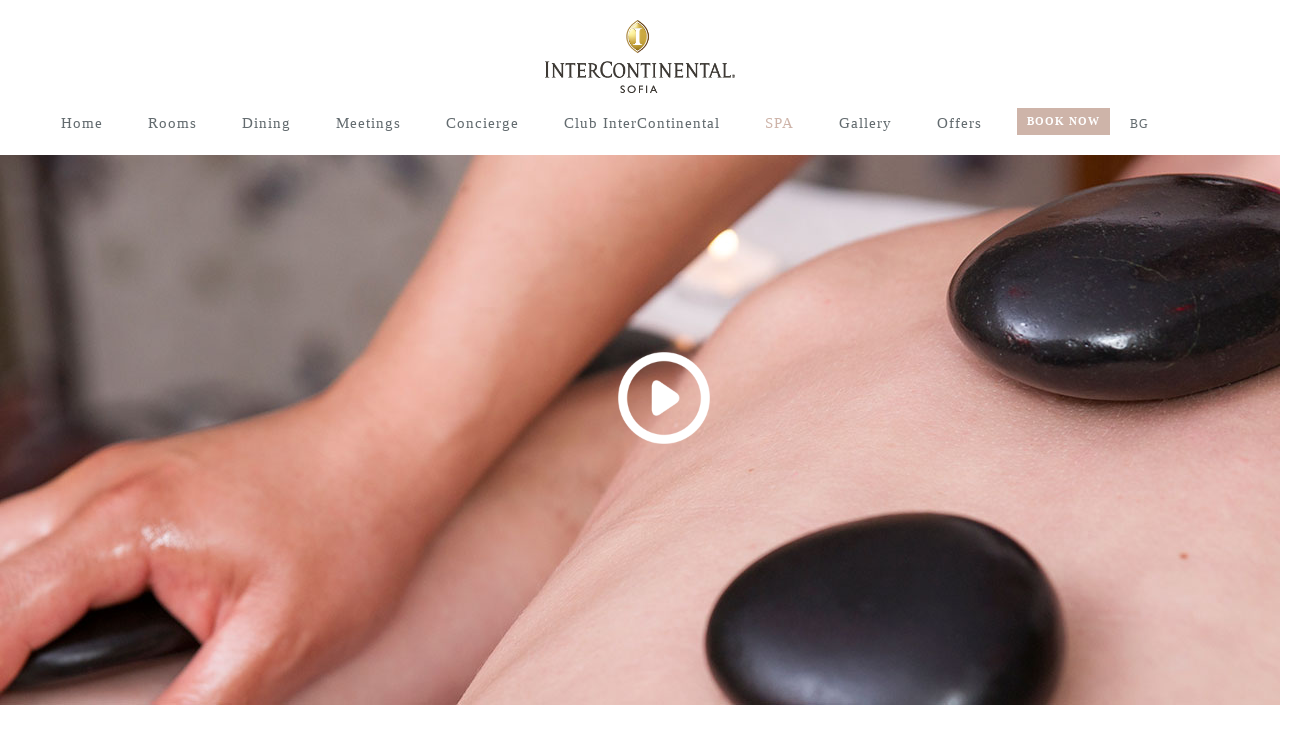

--- FILE ---
content_type: text/html; charset=UTF-8
request_url: https://sofia.intercontinental.com/en/spa
body_size: 4494
content:
<!DOCTYPE html>
<html lang="en">
<head>
  <meta charset="utf-8">
  <meta http-equiv="X-UA-Compatible" content="IE=edge">
  <meta name="viewport" content="width=device-width, initial-scale=1">
  <title>Inter Continental - SPA</title>

  <link rel="shortcut icon" type="image/x-icon" href="/uploads/favicon.ico"/>

  <!-- CSRF Token -->
  <meta name="csrf-token" content="A2lP5uGZfN4v59URKGKr4YTmRAlUc0XUJIsC9x00">

  <meta name="description" content="">
  <meta name="keywords" content="InterContinental">
  <meta name="copyright" content="InterContinental">
  <meta name="author" content="InterContinental">
  <meta name="application-name" content="SPA">

  <!--GEO Tags-->
  <meta name="DC.title" content="SPA"/>
  <meta name="geo.region" content="BG"/>
  <meta name="geo.placename" content="Sofia"/>
  <meta name="geo.position" content="42.659306, 23.336364"/>
  <meta name="InterContinental" content="42.000, 23.000"/>

  <!--Facebook Tags-->
  <meta property="og:site_name" content="InterContinental">
  <meta property="og:type" content="article"/>
  <meta property="og:url" content="https://sofia.intercontinental.com/en/spa"/>
  <meta property="og:title" content="SPA"/>
  <meta property="og:description" content=""/>
  <meta property="og:image" content=""/>

  <link href="https://sofia.intercontinental.com/css/app.css?1769183269" rel="stylesheet">
  <link href="https://sofia.intercontinental.com/js/jquery-ui/jquery-ui.min.css" rel="stylesheet">
  <link rel="stylesheet" href="/js/sidr/jquery.sidr.dark.min.css">


  <script src="https://sofia.intercontinental.com/js/app.js?1769183269"></script>
  <script src="https://sofia.intercontinental.com/js/jquery-ui/jquery-ui.min.js"></script>
  <script src="https://sofia.intercontinental.com/js/book.js?1769183269"></script>
  <script src="/js/sidr/jquery.sidr.min.js"></script>
  <script src="/js/cookie/js.cookie.js"></script>

  <script>
  $(document).ready(function() {
    $('#menu-toggle').sidr();
  });
  </script>

    <!-- Google Tag Manager -->
    <script>(function(w,d,s,l,i){w[l]=w[l]||[];w[l].push({'gtm.start':
    new Date().getTime(),event:'gtm.js'});var f=d.getElementsByTagName(s)[0],
    j=d.createElement(s),dl=l!='dataLayer'?'&l='+l:'';j.async=true;j.src=
    'https://www.googletagmanager.com/gtm.js?id='+i+dl;f.parentNode.insertBefore(j,f);
    })(window,document,'script','dataLayer','GTM-5SQDK48K');</script>
    <!-- End Google Tag Manager -->
</head>
<body class="en">
<!-- Google Tag Manager (noscript) -->
<noscript><iframe src="https://www.googletagmanager.com/ns.html?id=GTM-5SQDK48K" height="0" width="0" style="display:none;visibility:hidden"></iframe></noscript>
<!-- End Google Tag Manager (noscript) -->
  <header>
  <div class="container">
    <a class="logo" href="/en">
      <img class="img-responsive" src="/uploads/ICSofia.png" />
    </a>
    <div class="navbar">
      <ul class="menu">
      <li>
      <a href="/en">Home</a>
    </li>
    <li class="">
      <a href="https://sofia.intercontinental.com/en/rooms-suites">Rooms</a>
    </li>
    <li class="">
      <a href="https://sofia.intercontinental.com/en/dining">Dining</a>
    </li>
    <li class="">
      <a href="https://sofia.intercontinental.com/en/meetings">Meetings</a>
    </li>
    <li class="">
      <a href="https://sofia.intercontinental.com/en/concierge">Concierge</a>
    </li>
    <li class="">
      <a href="https://sofia.intercontinental.com/en/club-intercontinental">Club InterContinental</a>
    </li>
    <li class="active">
      <a href="https://sofia.intercontinental.com/en/spa">SPA</a>
    </li>
    <li class="">
      <a href="https://sofia.intercontinental.com/en/gallery">Gallery</a>
    </li>
    <li class="">
      <a href="https://sofia.intercontinental.com/en/offers">Offers</a>
    </li>
  </ul>
      <a id="menu-toggle" href="#sidr"><i class="fa fa-bars" aria-hidden="true"></i></a>

<div id="sidr">
  <ul class="menu">
      <li>
      <a href="/en">Home</a>
    </li>
    <li class="">
      <a href="https://sofia.intercontinental.com/en/rooms-suites">Rooms</a>
    </li>
    <li class="">
      <a href="https://sofia.intercontinental.com/en/dining">Dining</a>
    </li>
    <li class="">
      <a href="https://sofia.intercontinental.com/en/meetings">Meetings</a>
    </li>
    <li class="">
      <a href="https://sofia.intercontinental.com/en/concierge">Concierge</a>
    </li>
    <li class="">
      <a href="https://sofia.intercontinental.com/en/club-intercontinental">Club InterContinental</a>
    </li>
    <li class="active">
      <a href="https://sofia.intercontinental.com/en/spa">SPA</a>
    </li>
    <li class="">
      <a href="https://sofia.intercontinental.com/en/gallery">Gallery</a>
    </li>
    <li class="">
      <a href="https://sofia.intercontinental.com/en/offers">Offers</a>
    </li>
  </ul>
</div>
      <a class="availability" href="#">Book now</a>
      <ul class="lang-switcher">
      <a href="https://sofia.intercontinental.com/en/lang/bg">BG</a>
  </ul>
    </div>
    <div class="book">
  <div class="inner">
    <div class="title">Book your stay.</div>
    <div class="guarantee">
      <i class="fa fa-shield" aria-hidden="true"></i>
       Best price guaranteed.
    </div>
    <form id="booking-form">
      <div class="col-sm-6">
        <div class="form-group">
          <label>Check-in</label>
          <input type="text" id="checkin" class="datepicker form-control">
        </div>
      </div>
      <div class="col-sm-6">
        <div class="form-group">
          <label>Check-out</label>
          <input type="text" id="checkout" class="datepicker form-control">
        </div>
      </div>
      <div class="col-sm-4">
        <div class="form-group">
          <label>Adults</label>
          <select id="adults" class="form-control">
            <option>1</option>
            <option>2</option>
            <option>3</option>
          </select>
        </div>
      </div>
      <div class="col-sm-4">
        <div class="form-group">
          <label>Children</label>
          <select id="children" class="form-control">
            <option>0</option>
            <option>1</option>
            <option>2</option>
            <option>3</option>
          </select>
        </div>
      </div>
      <div class="col-sm-4">
        <div class="form-group">
          <label>Rooms</label>
          <select id="rooms" class="form-control">
            <option>1</option>
            <option>2</option>
            <option>3</option>
            <option>4</option>
            <option>5</option>
            <option>6</option>
            <option>7</option>
            <option>8</option>
            <option>9</option>
          </select>
        </div>
      </div>
      <div class="form-group text-center">
        <button class="submit btn">Check availability</button>
      </div>

    </form>
  </div>
</div>
  </div>
</header>

    <div class="content spa">
    <div class="video">
      <div class="video-play">
        <!-- <a data-fancybox="" data-type="iframe" data-width="100%" data-height="500" href="/uploads/ic_video.mp4"> -->
        <a data-fancybox data-width="100%" data-height="500" href="/uploads/videos/HEXAYA.TV.ROOMS.mp4">
          <img class="img-responsive" src="/uploads/videos/play.png">
        </a>
      </div>
    </div>
    <div class="desc text-center">
      <div class="container">
        <div class="body">
                      <p><img src="/photos/shares/HEXAYA_logo.png" caption="false" width="180" height="214" /></p>
<p><span>Hexaya Health &amp; Wellness offers a luxurious approach to wellbeing, with its state-of-the-art facilities, acclaimed treatments, and a team of professionals who deliver exceptional service.</span></p>
                  </div>

      </div>
    </div>
    <img class="img-responsive" src="/uploads/spa/Hexaya-Health-&-Wellness---InterContinental-Sofia-(7).jpg" />
    <div class="spa-info text-center">
      <div class="container">
        <div class="body2">
                      <h2>FACILITIES</h2>
<p>Hexaya Health &amp; Wellness features:</p>
<p><strong>Zero Gravity&nbsp;<span>Floatation</span></strong></p>
<p><strong>3 treatment rooms</strong><br /><strong>Relaxation lounge</strong><br /><strong>Sauna</strong><br /><strong>Steam room</strong><br /><strong>Emotional shower<br /><b><span lang="BG">24/7 F<span>itness Center</span></span></b><br /></strong></p>
<p><span>FOR PREMIUM TREATMENT BOOKINGS:</span><br /><span>E-mail us:&nbsp;</span><a href="mailto:hexaya@ihg.com">hexaya@ihg.com</a><br /><span>Phone:&nbsp;</span><a href="tel:+359 2 9334 801">+359 2 9334 731&nbsp;</a></p>
<p></p>
                  </div>
        <div class="links">
          <a href="/uploads/pdf/Hexaya_Menu_2024.pdf" target="_blank">Menu</a>
        </div>
      </div>
    </div>
  </div>

  <footer>
  <div class="container">
    <div class="row">
      <div class="col-sm-3">
        <div class="social">
          <h4>Social media</h4>
          <div class="content">
            <a href="https://www.facebook.com/InterContinentalSofia/?ref=bookmarks" target="_blank"><i style="padding-right:20px;" class="fa fa-facebook" aria-hidden="true"></i></a>
            <a href="https://www.instagram.com/intercontinentalsofia/" target="_blank"><i style="padding-right:20px;" class="fa fa-instagram" aria-hidden="true"></i></a>
            <a href="https://www.linkedin.com/company/intercontinental-sofia/" target="_blank"><i style="padding-right:20px;" class="fa fa-linkedin" aria-hidden="true"></i></a>
            <a href="https://twitter.com/interconsofia" target="_blank"><i style="padding-right:20px;" class="fa fa-twitter" aria-hidden="true"></i></a>
          </div>
        </div>
        <div class="best-price">
          <a href="https://www.ihg.com/bestprice" target="_blank"><img src="/uploads/best-price-new.png" /></a>
          <br /><br />
                      <p>Book online or contact us on:</p>
                    <a href="tel:+1 877 424 2449">+1 877 424 2449</a>
        </div>
        <div class="company">
          <h4>Company</h4>
          <div class="content">
            <a href="https://www.ihg.com/hotels/us/en/global/about" target="_blank">About IHG</a>
            <br />
            <a href="https://sofia.intercontinental.com/en/careers">Careers</a>
            <br />
            <a href="http://partnerconnect.ihg.com/" target="_blank">Affiliate Program</a>
            <br />
            <a style="color:#008000;" href="https://sofia.intercontinental.com/en/page/green-key">Green key</a>
          </div>

        </div>
      </div>
      <div class="col-sm-3">
        <h4>Legal</h4>
        <div class="content">
          <a href="/en/page/privacy-policy">Privacy Policy</a>
          <br />
          <a href="/en/page/privacy-policy">Cookie policy</a>
        </div>
        <div class="search">
          <h4>Search</h4>
          <div class="form-search">
  <form action="https://sofia.intercontinental.com/en/search" method="post">
    <input type="hidden" name="_token" value="A2lP5uGZfN4v59URKGKr4YTmRAlUc0XUJIsC9x00">
    <input type="text" class="search-field" name="query" placeholder="Type here..." aria-label="Search">
    <input type="submit" class="search-submit" value="Search">
  </form>
</div>
        </div>
        <br />
        <div class="">
                      <p>
              This hotel is owned by Interhotel Grand Hotel Sofia AD and managed by InterContinental Management Bulgaria EOOD
            </p>
                  </div>
      </div>
      <div class="col-sm-3">
        <div class="make-booking-easier">
          <h4>Mobile applications</h4>
          <div class="content">
            <a href="https://www.ihg.com/content/gb/en/support/mobile" target="_blank">
              <img width=150 src="/uploads/app-store.png">
            </a>
            <a href="https://www.ihg.com/content/gb/en/support/mobile" target="_blank">
              <img width="150" src="/uploads/google-play.png">
            </a>
            <div class="desc">
                            <p>For Wherever Life Takes You</p>
              <p>
                <a style="display:inline;color:#ceb4a9;font-weight:bold;letter-spacing: 0px;" href="https://www.ihg.com/content/gb/en/support/mobile">Learn more </a>about our free apps and mobile websites
              </p>
                          </div>
          </div>
        </div>
        <div class="ihg">
          <h4>IHG</h4>
          <div class="content">
            <a href="https://www.ihg.com/hotels/us/en/reservation#scmisc=footer_ic" target="_blank"><img src="/uploads/ihg_footer-new-2.png"></a>
            <a href="https://www.ihg.com/rewardsclub/gb/en/home" target="_blank"><img src="/uploads/IHG-OneRewards-LOGO-BK.png" style="margin-top: -25px;"></a>
            <br />
            <img src="/uploads/ihg_end_line_rgb_pos-2.png" />
            <img width="80" style="margin-left:20px;" src="/uploads/ihg-promise_logo_small.png" />
            <br />
                          <p>Explore Our IHG Family of Brands</p>
            
          </div>
        </div>
      </div>
      <div class="col-sm-3">
        <div class="contact-info">
          <h4>Contact</h4>
          <div class="content">
            <i class="fa fa-phone" aria-hidden="true"></i>
            <a href="tel:+359-2-9334334">+359-2-9334334</a>
            <br />
            <br />
            <i class="fa fa-envelope" aria-hidden="true"></i>
            <a href="mailto:info.icsofia@ihg.com">info.icsofia@ihg.com</a>
            <br />
            <br />
            <i class="fa fa-home" aria-hidden="true"></i>
            <span>4 Narodno Sabranie Sq <br>
               1000, Sofia
            </span>
          </div>
        </div>
        <div class="ambassador">
          <h4>Intercontinental<br /> ambassador</h4>
          <div class="content">
            <a href="https://www.ihg.com/intercontinental/content/gb/en/ambassador">
              <img src="/uploads/ihg_ambassador.png" />
            </a>
          </div>
        </div>
      </div>
    </div>
  </div>
  <div class="bottom">
    <div class="container">
      <p style="text-align: center;">
        © 2026 IHG. All rights reserved. Most hotels are independently owned and operated.
      </p>
    </div>
  </div>
</footer>

 

    <script type="text/javascript" src="/js/fancybox/jquery.fancybox.min.js"></script>
  <script>
    $("[data-fancybox]").fancybox({
      transitionEffect : "zoom-in-out",
    });
  </script>
    <link rel="stylesheet" type="text/css" href="/js/fancybox/jquery.fancybox.min.css"/>

  <script>
    $(document).ready(function(){
      function zeroPad(num, places) {
          var zero = places - num.toString().length + 1;
          return Array(+(zero > 0 && zero)).join("0") + num;
      }

      $('#booking-form').submit(function(e) {
          e.preventDefault();

          var checkinValue = document.getElementById('checkin').value;
          var checkoutValue = document.getElementById('checkout').value;
          var adults = parseInt(document.getElementById('adults').value);
          var children = parseInt(document.getElementById('children').value);
          var rooms = parseInt(document.getElementById('rooms').value);

          var checkinDate = checkinValue.split("/");
          var checkoutDate = checkoutValue.split("/");

          var checkinDay = zeroPad(checkinDate[0], 2);
          var checkinMonth = zeroPad(checkinDate[1] - 1, 2);
          var checkinYear = checkinDate[2];

          var checkoutDay = zeroPad(checkoutDate[0], 2);
          var checkoutMonth = zeroPad(checkoutDate[1] - 1, 2);
          var checkoutYear = checkoutDate[2];

          window.open('https://www.ihg.com/redirect?path=asearch&brandCode=6C&localeCode=en&regionCode=925&hotelCode=SOFCO&checkInDate=' + checkinDay + '&checkInMonthYear=' + checkinMonth + checkinYear + '&checkOutDate=' + checkoutDay + '&checkOutMonthYear=' + checkoutMonth + checkoutYear + '&numberOfAdults=' + adults +'&numberOfChildren=' + children + '&numberOfRooms=' + rooms + '&rateCode=6CBARC&_PMID=99502222&cn=no', '_blank');
      });

      $('.datepicker').datepicker({
        dateFormat: 'dd/mm/yy',
      });

      var check_cookie = Cookies.get('terms');
      var date = new Date();
      var minutes = 500000;
      date.setTime(date.getTime() + (minutes * 60 * 1000));

      if(check_cookie == null) {
        $('.terms').show();
      }

      $('.terms .close').click(function(){
        Cookies.set('terms', 'true', { expires: date })
        $('.terms').hide();
      });
    });
  </script>


</body>
</html>


--- FILE ---
content_type: application/javascript
request_url: https://sofia.intercontinental.com/js/book.js?1769183269
body_size: 927
content:
var campaign = "Development";
var brandCode = "ic";
var hotelCode = "SOFCO";
var pmid = "99502222";
var localeCode = "en";
var regionCode = "925";

function submitform(bookCheckinDate, bookCheckOutDate, bookNumberOfAdults, bookNumberOfRooms) {
    var checkInDateString = document.getElementById(bookCheckinDate).value;
    var checkOutDateString = document.getElementById(bookCheckOutDate).value;
    var numberOfAdults = document.getElementById(bookNumberOfAdults).value;
    var numberOfRooms = document.getElementById(bookNumberOfRooms).value;
    var valid = validDates(checkInDateString, checkOutDateString);
    if (valid) {
        var checkInDate = new Date(checkInDateString);
        var checkOutDate = new Date(checkOutDateString);
        var checkInDateFormatted = jQuery.datepicker.formatDate("d-M-yy", checkInDate);
        var checkOutDateFormatted = jQuery.datepicker.formatDate("d-M-yy", checkOutDate);
        var numberOfNights = getNumberOfNights(checkInDate, checkOutDate);
        var url = "https://www.intercontinental.com/hotels/redirect?path=rates&";
        url = url + "brandCode=" + brandCode;
        url = url + "&numberOfNight=" + numberOfNights;
        url = url + "&localeCode=" + localeCode;
        if (pmid != '') {
            url = url + "&_PMID=" + pmid;
        }
        url = url + "&hotelCode=" + hotelCode;
        url = url + "&checkInDate=" + checkInDateFormatted;
        url = url + "&checkOutDate=" + checkOutDateFormatted;
        url = url + "&numberOfAdults=" + numberOfAdults;
        url = url + "&numberOfRooms=" + numberOfRooms;
        url = url + "&regionCode=" + regionCode;
        ga('send', 'event', 'Booking', 'click', campaign, url);
        openInNewTab(url);
    }
}

function validDates(checkInDateString, checkOutDateString) {
    var valid = true;
    if (checkInDateString == "" || checkOutDateString == "") {
        valid = false;
        jQuery(".errorMsg").text("All dates must be filled in");
    } else if (compareTime(checkInDateString, checkOutDateString)) {
        valid = false;
        jQuery(".errorMsg").text("The checkin date must be before the checkout date");
    } else {
        valid = true;
        jQuery(".errorMsg").text("");
    }
    return valid;
}

function getNumberOfNights(checkInDate, checkOutDate) {
    var timeDiff = Math.abs(checkOutDate.getTime() - checkInDate.getTime());
    var diffDays = Math.ceil(timeDiff / (1000 * 3600 * 24));
    return diffDays;
}

function compareTime(time1, time2) {
    return new Date(time1) > new Date(time2);
}

function ga() {
    var a = [];

    function b(c, e) {
        return a.push(c + " ") > d.cacheLength && delete b[a.shift()], b[c + " "] = e
    }
    return b
}

function openInNewTab(url) {
    var win = window.open(url, '_blank');
    win.focus();
}
